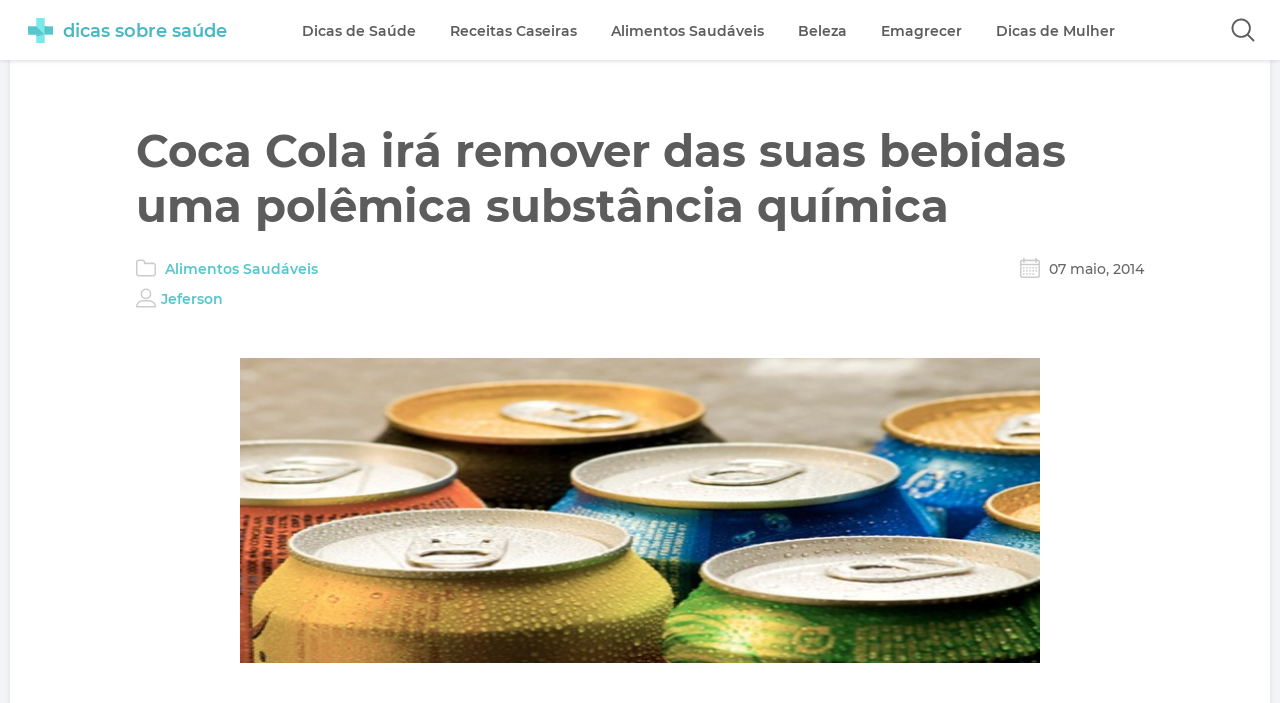

--- FILE ---
content_type: text/html; charset=UTF-8
request_url: https://dicassobresaude.com/coca-cola-ira-remover-das-suas-bebidas-uma-polemica-substancia-quimica/
body_size: 14922
content:
<!DOCTYPE html>
<html lang="pt-BR">
<head>
	<meta charset="UTF-8">
	<title>Coca Cola irá remover das suas bebidas uma polêmica substância química - Dicas Sobre Saude</title>
	
			<meta http-equiv="X-UA-Compatible" content="IE=edge">
			<meta name="viewport" content="width=device-width, user-scalable=yes, initial-scale=1.0">
			
			<link rel="shortcut icon" href="/favicon.ico" type="image/x-icon">
			<link rel="dns-prefetch" href="//fonts.gstatic.com">
			<link rel="alternate" hreflang="pt-br" href="https://dicassobresaude.com/coca-cola-ira-remover-das-suas-bebidas-uma-polemica-substancia-quimica/">
			<script type="text/javascript">
/* <![CDATA[ */
(()=>{var e={};e.g=function(){if("object"==typeof globalThis)return globalThis;try{return this||new Function("return this")()}catch(e){if("object"==typeof window)return window}}(),function({ampUrl:n,isCustomizePreview:t,isAmpDevMode:r,noampQueryVarName:o,noampQueryVarValue:s,disabledStorageKey:i,mobileUserAgents:a,regexRegex:c}){if("undefined"==typeof sessionStorage)return;const d=new RegExp(c);if(!a.some((e=>{const n=e.match(d);return!(!n||!new RegExp(n[1],n[2]).test(navigator.userAgent))||navigator.userAgent.includes(e)})))return;e.g.addEventListener("DOMContentLoaded",(()=>{const e=document.getElementById("amp-mobile-version-switcher");if(!e)return;e.hidden=!1;const n=e.querySelector("a[href]");n&&n.addEventListener("click",(()=>{sessionStorage.removeItem(i)}))}));const g=r&&["paired-browsing-non-amp","paired-browsing-amp"].includes(window.name);if(sessionStorage.getItem(i)||t||g)return;const u=new URL(location.href),m=new URL(n);m.hash=u.hash,u.searchParams.has(o)&&s===u.searchParams.get(o)?sessionStorage.setItem(i,"1"):m.href!==u.href&&(window.stop(),location.replace(m.href))}({"ampUrl":"https:\/\/dicassobresaude.com\/coca-cola-ira-remover-das-suas-bebidas-uma-polemica-substancia-quimica\/?amp=1","noampQueryVarName":"noamp","noampQueryVarValue":"mobile","disabledStorageKey":"amp_mobile_redirect_disabled","mobileUserAgents":["Mobile","Android","Silk\/","Kindle","BlackBerry","Opera Mini","Opera Mobi"],"regexRegex":"^\\\/((?:.|\\n)+)\\\/([i]*)$","isCustomizePreview":false,"isAmpDevMode":false})})();
/* ]]> */
</script>
<meta name='robots' content='index, follow, max-image-preview:large, max-snippet:-1, max-video-preview:-1' />

	<!-- This site is optimized with the Yoast SEO plugin v26.6 - https://yoast.com/wordpress/plugins/seo/ -->
	<link rel="canonical" href="https://dicassobresaude.com/coca-cola-ira-remover-das-suas-bebidas-uma-polemica-substancia-quimica/" />
	<meta property="og:locale" content="pt_BR" />
	<meta property="og:type" content="article" />
	<meta property="og:title" content="Coca Cola irá remover das suas bebidas uma polêmica substância química - Dicas Sobre Saude" />
	<meta property="og:description" content="Embora tenha ficado claro que os ingredientes utilizados na fabricação de bebidas são permitidas e compatíveis em todos os países onde são vendidos, a Coca-Cola irá remover das suas bebidas uma polêmica substância química chamada óleo vegetal bromados (BVO). O BVO ainda é considerado seguro pelo FDA, quando usado em certas condições, mas é controverso, [&hellip;]" />
	<meta property="og:url" content="https://dicassobresaude.com/coca-cola-ira-remover-das-suas-bebidas-uma-polemica-substancia-quimica/" />
	<meta property="og:site_name" content="Dicas sobre Saude" />
	<meta property="article:publisher" content="https://www.facebook.com/DicasSobreSaude/" />
	<meta property="article:published_time" content="2014-05-07T13:09:00+00:00" />
	<meta property="og:image" content="https://dicassobresaude.com/wp-content/uploads/2014/05/Coca-Cola-ira-remover-das-suas-bebidas-uma-polemica-substancia-quimica.jpg" />
	<meta property="og:image:width" content="450" />
	<meta property="og:image:height" content="300" />
	<meta property="og:image:type" content="image/jpeg" />
	<meta name="author" content="Jeferson" />
	<meta name="twitter:label1" content="Escrito por" />
	<meta name="twitter:data1" content="Jeferson" />
	<meta name="twitter:label2" content="Est. tempo de leitura" />
	<meta name="twitter:data2" content="2 minutos" />
	<script type="application/ld+json" class="yoast-schema-graph">{"@context":"https://schema.org","@graph":[{"@type":"WebPage","@id":"https://dicassobresaude.com/coca-cola-ira-remover-das-suas-bebidas-uma-polemica-substancia-quimica/","url":"https://dicassobresaude.com/coca-cola-ira-remover-das-suas-bebidas-uma-polemica-substancia-quimica/","name":"Coca Cola irá remover das suas bebidas uma polêmica substância química - Dicas Sobre Saude","isPartOf":{"@id":"https://dicassobresaude.com/#website"},"primaryImageOfPage":{"@id":"https://dicassobresaude.com/coca-cola-ira-remover-das-suas-bebidas-uma-polemica-substancia-quimica/#primaryimage"},"image":{"@id":"https://dicassobresaude.com/coca-cola-ira-remover-das-suas-bebidas-uma-polemica-substancia-quimica/#primaryimage"},"thumbnailUrl":"https://dicassobresaude.com/wp-content/uploads/2014/05/Coca-Cola-ira-remover-das-suas-bebidas-uma-polemica-substancia-quimica.jpg","datePublished":"2014-05-07T13:09:00+00:00","author":{"@id":"https://dicassobresaude.com/#/schema/person/f9411144fee5949ad4abeb2923b16461"},"breadcrumb":{"@id":"https://dicassobresaude.com/coca-cola-ira-remover-das-suas-bebidas-uma-polemica-substancia-quimica/#breadcrumb"},"inLanguage":"pt-BR","potentialAction":[{"@type":"ReadAction","target":["https://dicassobresaude.com/coca-cola-ira-remover-das-suas-bebidas-uma-polemica-substancia-quimica/"]}]},{"@type":"ImageObject","inLanguage":"pt-BR","@id":"https://dicassobresaude.com/coca-cola-ira-remover-das-suas-bebidas-uma-polemica-substancia-quimica/#primaryimage","url":"https://dicassobresaude.com/wp-content/uploads/2014/05/Coca-Cola-ira-remover-das-suas-bebidas-uma-polemica-substancia-quimica.jpg","contentUrl":"https://dicassobresaude.com/wp-content/uploads/2014/05/Coca-Cola-ira-remover-das-suas-bebidas-uma-polemica-substancia-quimica.jpg","width":450,"height":300},{"@type":"BreadcrumbList","@id":"https://dicassobresaude.com/coca-cola-ira-remover-das-suas-bebidas-uma-polemica-substancia-quimica/#breadcrumb","itemListElement":[{"@type":"ListItem","position":1,"name":"Início","item":"https://dicassobresaude.com/"},{"@type":"ListItem","position":2,"name":"Alimentos Saudáveis","item":"https://dicassobresaude.com/categoria/alimentos-saudaveis/"},{"@type":"ListItem","position":3,"name":"Bebidas","item":"https://dicassobresaude.com/categoria/alimentos-saudaveis/bebidas/"},{"@type":"ListItem","position":4,"name":"Coca Cola irá remover das suas bebidas uma polêmica substância química"}]},{"@type":"WebSite","@id":"https://dicassobresaude.com/#website","url":"https://dicassobresaude.com/","name":"Dicas sobre Saude","description":"","potentialAction":[{"@type":"SearchAction","target":{"@type":"EntryPoint","urlTemplate":"https://dicassobresaude.com/?s={search_term_string}"},"query-input":{"@type":"PropertyValueSpecification","valueRequired":true,"valueName":"search_term_string"}}],"inLanguage":"pt-BR"},{"@type":"Person","@id":"https://dicassobresaude.com/#/schema/person/f9411144fee5949ad4abeb2923b16461","name":"Jeferson","image":{"@type":"ImageObject","inLanguage":"pt-BR","@id":"https://dicassobresaude.com/#/schema/person/image/","url":"https://secure.gravatar.com/avatar/958bd5b18b847ab1587d353e7e94d1c966775e622dd4ea4b6762227ded759036?s=96&d=mm&r=g","contentUrl":"https://secure.gravatar.com/avatar/958bd5b18b847ab1587d353e7e94d1c966775e622dd4ea4b6762227ded759036?s=96&d=mm&r=g","caption":"Jeferson"},"url":"https://dicassobresaude.com/author/jeferson/"}]}</script>
	<!-- / Yoast SEO plugin. -->


<style id='wp-img-auto-sizes-contain-inline-css' type='text/css'>
img:is([sizes=auto i],[sizes^="auto," i]){contain-intrinsic-size:3000px 1500px}
/*# sourceURL=wp-img-auto-sizes-contain-inline-css */
</style>

<link rel='stylesheet' id='wp-block-library-css' href='https://dicassobresaude.com/wp-includes/css/dist/block-library/style.min.css?ver=6.9' type='text/css' media='all' />
<style id='global-styles-inline-css' type='text/css'>
:root{--wp--preset--aspect-ratio--square: 1;--wp--preset--aspect-ratio--4-3: 4/3;--wp--preset--aspect-ratio--3-4: 3/4;--wp--preset--aspect-ratio--3-2: 3/2;--wp--preset--aspect-ratio--2-3: 2/3;--wp--preset--aspect-ratio--16-9: 16/9;--wp--preset--aspect-ratio--9-16: 9/16;--wp--preset--color--black: #000000;--wp--preset--color--cyan-bluish-gray: #abb8c3;--wp--preset--color--white: #ffffff;--wp--preset--color--pale-pink: #f78da7;--wp--preset--color--vivid-red: #cf2e2e;--wp--preset--color--luminous-vivid-orange: #ff6900;--wp--preset--color--luminous-vivid-amber: #fcb900;--wp--preset--color--light-green-cyan: #7bdcb5;--wp--preset--color--vivid-green-cyan: #00d084;--wp--preset--color--pale-cyan-blue: #8ed1fc;--wp--preset--color--vivid-cyan-blue: #0693e3;--wp--preset--color--vivid-purple: #9b51e0;--wp--preset--gradient--vivid-cyan-blue-to-vivid-purple: linear-gradient(135deg,rgb(6,147,227) 0%,rgb(155,81,224) 100%);--wp--preset--gradient--light-green-cyan-to-vivid-green-cyan: linear-gradient(135deg,rgb(122,220,180) 0%,rgb(0,208,130) 100%);--wp--preset--gradient--luminous-vivid-amber-to-luminous-vivid-orange: linear-gradient(135deg,rgb(252,185,0) 0%,rgb(255,105,0) 100%);--wp--preset--gradient--luminous-vivid-orange-to-vivid-red: linear-gradient(135deg,rgb(255,105,0) 0%,rgb(207,46,46) 100%);--wp--preset--gradient--very-light-gray-to-cyan-bluish-gray: linear-gradient(135deg,rgb(238,238,238) 0%,rgb(169,184,195) 100%);--wp--preset--gradient--cool-to-warm-spectrum: linear-gradient(135deg,rgb(74,234,220) 0%,rgb(151,120,209) 20%,rgb(207,42,186) 40%,rgb(238,44,130) 60%,rgb(251,105,98) 80%,rgb(254,248,76) 100%);--wp--preset--gradient--blush-light-purple: linear-gradient(135deg,rgb(255,206,236) 0%,rgb(152,150,240) 100%);--wp--preset--gradient--blush-bordeaux: linear-gradient(135deg,rgb(254,205,165) 0%,rgb(254,45,45) 50%,rgb(107,0,62) 100%);--wp--preset--gradient--luminous-dusk: linear-gradient(135deg,rgb(255,203,112) 0%,rgb(199,81,192) 50%,rgb(65,88,208) 100%);--wp--preset--gradient--pale-ocean: linear-gradient(135deg,rgb(255,245,203) 0%,rgb(182,227,212) 50%,rgb(51,167,181) 100%);--wp--preset--gradient--electric-grass: linear-gradient(135deg,rgb(202,248,128) 0%,rgb(113,206,126) 100%);--wp--preset--gradient--midnight: linear-gradient(135deg,rgb(2,3,129) 0%,rgb(40,116,252) 100%);--wp--preset--font-size--small: 13px;--wp--preset--font-size--medium: 20px;--wp--preset--font-size--large: 36px;--wp--preset--font-size--x-large: 42px;--wp--preset--spacing--20: 0.44rem;--wp--preset--spacing--30: 0.67rem;--wp--preset--spacing--40: 1rem;--wp--preset--spacing--50: 1.5rem;--wp--preset--spacing--60: 2.25rem;--wp--preset--spacing--70: 3.38rem;--wp--preset--spacing--80: 5.06rem;--wp--preset--shadow--natural: 6px 6px 9px rgba(0, 0, 0, 0.2);--wp--preset--shadow--deep: 12px 12px 50px rgba(0, 0, 0, 0.4);--wp--preset--shadow--sharp: 6px 6px 0px rgba(0, 0, 0, 0.2);--wp--preset--shadow--outlined: 6px 6px 0px -3px rgb(255, 255, 255), 6px 6px rgb(0, 0, 0);--wp--preset--shadow--crisp: 6px 6px 0px rgb(0, 0, 0);}:where(.is-layout-flex){gap: 0.5em;}:where(.is-layout-grid){gap: 0.5em;}body .is-layout-flex{display: flex;}.is-layout-flex{flex-wrap: wrap;align-items: center;}.is-layout-flex > :is(*, div){margin: 0;}body .is-layout-grid{display: grid;}.is-layout-grid > :is(*, div){margin: 0;}:where(.wp-block-columns.is-layout-flex){gap: 2em;}:where(.wp-block-columns.is-layout-grid){gap: 2em;}:where(.wp-block-post-template.is-layout-flex){gap: 1.25em;}:where(.wp-block-post-template.is-layout-grid){gap: 1.25em;}.has-black-color{color: var(--wp--preset--color--black) !important;}.has-cyan-bluish-gray-color{color: var(--wp--preset--color--cyan-bluish-gray) !important;}.has-white-color{color: var(--wp--preset--color--white) !important;}.has-pale-pink-color{color: var(--wp--preset--color--pale-pink) !important;}.has-vivid-red-color{color: var(--wp--preset--color--vivid-red) !important;}.has-luminous-vivid-orange-color{color: var(--wp--preset--color--luminous-vivid-orange) !important;}.has-luminous-vivid-amber-color{color: var(--wp--preset--color--luminous-vivid-amber) !important;}.has-light-green-cyan-color{color: var(--wp--preset--color--light-green-cyan) !important;}.has-vivid-green-cyan-color{color: var(--wp--preset--color--vivid-green-cyan) !important;}.has-pale-cyan-blue-color{color: var(--wp--preset--color--pale-cyan-blue) !important;}.has-vivid-cyan-blue-color{color: var(--wp--preset--color--vivid-cyan-blue) !important;}.has-vivid-purple-color{color: var(--wp--preset--color--vivid-purple) !important;}.has-black-background-color{background-color: var(--wp--preset--color--black) !important;}.has-cyan-bluish-gray-background-color{background-color: var(--wp--preset--color--cyan-bluish-gray) !important;}.has-white-background-color{background-color: var(--wp--preset--color--white) !important;}.has-pale-pink-background-color{background-color: var(--wp--preset--color--pale-pink) !important;}.has-vivid-red-background-color{background-color: var(--wp--preset--color--vivid-red) !important;}.has-luminous-vivid-orange-background-color{background-color: var(--wp--preset--color--luminous-vivid-orange) !important;}.has-luminous-vivid-amber-background-color{background-color: var(--wp--preset--color--luminous-vivid-amber) !important;}.has-light-green-cyan-background-color{background-color: var(--wp--preset--color--light-green-cyan) !important;}.has-vivid-green-cyan-background-color{background-color: var(--wp--preset--color--vivid-green-cyan) !important;}.has-pale-cyan-blue-background-color{background-color: var(--wp--preset--color--pale-cyan-blue) !important;}.has-vivid-cyan-blue-background-color{background-color: var(--wp--preset--color--vivid-cyan-blue) !important;}.has-vivid-purple-background-color{background-color: var(--wp--preset--color--vivid-purple) !important;}.has-black-border-color{border-color: var(--wp--preset--color--black) !important;}.has-cyan-bluish-gray-border-color{border-color: var(--wp--preset--color--cyan-bluish-gray) !important;}.has-white-border-color{border-color: var(--wp--preset--color--white) !important;}.has-pale-pink-border-color{border-color: var(--wp--preset--color--pale-pink) !important;}.has-vivid-red-border-color{border-color: var(--wp--preset--color--vivid-red) !important;}.has-luminous-vivid-orange-border-color{border-color: var(--wp--preset--color--luminous-vivid-orange) !important;}.has-luminous-vivid-amber-border-color{border-color: var(--wp--preset--color--luminous-vivid-amber) !important;}.has-light-green-cyan-border-color{border-color: var(--wp--preset--color--light-green-cyan) !important;}.has-vivid-green-cyan-border-color{border-color: var(--wp--preset--color--vivid-green-cyan) !important;}.has-pale-cyan-blue-border-color{border-color: var(--wp--preset--color--pale-cyan-blue) !important;}.has-vivid-cyan-blue-border-color{border-color: var(--wp--preset--color--vivid-cyan-blue) !important;}.has-vivid-purple-border-color{border-color: var(--wp--preset--color--vivid-purple) !important;}.has-vivid-cyan-blue-to-vivid-purple-gradient-background{background: var(--wp--preset--gradient--vivid-cyan-blue-to-vivid-purple) !important;}.has-light-green-cyan-to-vivid-green-cyan-gradient-background{background: var(--wp--preset--gradient--light-green-cyan-to-vivid-green-cyan) !important;}.has-luminous-vivid-amber-to-luminous-vivid-orange-gradient-background{background: var(--wp--preset--gradient--luminous-vivid-amber-to-luminous-vivid-orange) !important;}.has-luminous-vivid-orange-to-vivid-red-gradient-background{background: var(--wp--preset--gradient--luminous-vivid-orange-to-vivid-red) !important;}.has-very-light-gray-to-cyan-bluish-gray-gradient-background{background: var(--wp--preset--gradient--very-light-gray-to-cyan-bluish-gray) !important;}.has-cool-to-warm-spectrum-gradient-background{background: var(--wp--preset--gradient--cool-to-warm-spectrum) !important;}.has-blush-light-purple-gradient-background{background: var(--wp--preset--gradient--blush-light-purple) !important;}.has-blush-bordeaux-gradient-background{background: var(--wp--preset--gradient--blush-bordeaux) !important;}.has-luminous-dusk-gradient-background{background: var(--wp--preset--gradient--luminous-dusk) !important;}.has-pale-ocean-gradient-background{background: var(--wp--preset--gradient--pale-ocean) !important;}.has-electric-grass-gradient-background{background: var(--wp--preset--gradient--electric-grass) !important;}.has-midnight-gradient-background{background: var(--wp--preset--gradient--midnight) !important;}.has-small-font-size{font-size: var(--wp--preset--font-size--small) !important;}.has-medium-font-size{font-size: var(--wp--preset--font-size--medium) !important;}.has-large-font-size{font-size: var(--wp--preset--font-size--large) !important;}.has-x-large-font-size{font-size: var(--wp--preset--font-size--x-large) !important;}
/*# sourceURL=global-styles-inline-css */
</style>

<style id='classic-theme-styles-inline-css' type='text/css'>
/*! This file is auto-generated */
.wp-block-button__link{color:#fff;background-color:#32373c;border-radius:9999px;box-shadow:none;text-decoration:none;padding:calc(.667em + 2px) calc(1.333em + 2px);font-size:1.125em}.wp-block-file__button{background:#32373c;color:#fff;text-decoration:none}
/*# sourceURL=/wp-includes/css/classic-themes.min.css */
</style>
<link rel="alternate" type="text/html" media="only screen and (max-width: 640px)" href="https://dicassobresaude.com/coca-cola-ira-remover-das-suas-bebidas-uma-polemica-substancia-quimica/?amp=1"><link rel="amphtml" href="https://dicassobresaude.com/coca-cola-ira-remover-das-suas-bebidas-uma-polemica-substancia-quimica/?amp=1"><style>#amp-mobile-version-switcher{left:0;position:absolute;width:100%;z-index:100}#amp-mobile-version-switcher>a{background-color:#444;border:0;color:#eaeaea;display:block;font-family:-apple-system,BlinkMacSystemFont,Segoe UI,Roboto,Oxygen-Sans,Ubuntu,Cantarell,Helvetica Neue,sans-serif;font-size:16px;font-weight:600;padding:15px 0;text-align:center;-webkit-text-decoration:none;text-decoration:none}#amp-mobile-version-switcher>a:active,#amp-mobile-version-switcher>a:focus,#amp-mobile-version-switcher>a:hover{-webkit-text-decoration:underline;text-decoration:underline}</style>	<style type='text/css'>*{padding:0;margin:0}*,::after,::before{-webkit-box-sizing:border-box;box-sizing:border-box}ol,ul{list-style:none;padding:0;margin:0}u,.single-wrapper .content > a:hover{text-decoration:underline}body{font-family:'Montserrat','Helvetica','Arial',sans-serif;font-size:16px;background:#f3f4f7;color:#676767}a{color:#56c6cc;text-decoration:none;font-weight:600;-webkit-transition:.1s linear;-o-transition:.1s linear;transition:.1s linear}a:hover{color:#f7106e}.center{display:block;max-width:1300px;margin:auto;padding:0 10px}.container-single{margin-top:60px;font-size:0}.lazyload{-webkit-filter:blur(5px);filter:blur(5px)}.header{display:block;height:60px;background:rgba(255,255,255,.95);position:fixed;top:0;-webkit-transition:transform .2s ease-in-out;-o-transition:transform .2s ease-in-out;-webkit-transition:-webkit-transform .2s ease-in-out;transition:-webkit-transform .2s ease-in-out;transition:transform .2s ease-in-out;transition:transform .2s ease-in-out,-webkit-transform .2s ease-in-out;width:100%;-webkit-box-shadow:0 2px 4px -1px rgba(0,0,0,0.04),0 2px 5px 0 rgba(0,0,0,0.04),0 1px 5px 0 rgba(0,0,0,0.06);box-shadow:0 2px 4px -1px rgba(0,0,0,0.04),0 2px 5px 0 rgba(0,0,0,0.04),0 1px 5px 0 rgba(0,0,0,0.06);z-index:999}.header-unpin{-webkit-transform:translateY(-65px);-ms-transform:translateY(-65px);transform:translateY(-65px)}.header-pin{-webkit-transform:translateY(0);-ms-transform:translateY(0);transform:translateY(0)}.logo{display:inline-block;vertical-align:middle;padding:18px;margin-right:3%}.logo .icon{height:25px;display:inline-block;vertical-align:middle}.logo .name{display:inline-block;vertical-align:middle;font-size:18px;margin-left:10px;color:#48b9c4;font-weight:600}.menu{display:inline-block;vertical-align:middle}.menu > ul > li{display:inline-block;vertical-align:middle;margin:0 15px;position:relative}.menu > ul > li > a,.menu ul li > ul li a{display:block;font-size:14px;white-space:nowrap;padding:21px 0;color:#5c5c5c}.menu > ul > li > a:hover,.article .entry-header h2 a:hover{color:#9c9c9c}.menu > ul > li > a::after{content:'';position:absolute;display:block;width:0;height:2px;left:50%;bottom:10px;visibility:hidden;opacity:0;-webkit-transition:all .2s;-o-transition:all .2s;transition:all .2s;-webkit-transform:translate(-50%,0);-ms-transform:translate(-50%,0);transform:translate(-50%,0);background-color:#56c4ca}.menu > ul > li:hover > a::after{width:100%;visibility:visible;opacity:1}.menu > ul > li:hover ul{visibility:visible;opacity:1;-webkit-transition:all .2s;-o-transition:all .2s;transition:all .2s}.menu ul li > ul{position:absolute;visibility:hidden;opacity:0;top:60px;background:#f7f7f9;-webkit-box-shadow:0 2px 4px -1px rgba(0,0,0,0.04),0 2px 5px 0 rgba(0,0,0,0.04),0 1px 5px 0 rgba(0,0,0,0.06);box-shadow:0 2px 4px -1px rgba(0,0,0,0.04),0 2px 5px 0 rgba(0,0,0,0.04),0 1px 5px 0 rgba(0,0,0,0.06)}.menu ul li > ul li{display:block;padding:0;border-bottom:1px solid #e5e6e9}.menu ul li > ul li:last-child{border-bottom:none}.menu ul li > ul li a{padding:15px 30px}.menu ul li > ul li:hover a{background:#56c4ca;color:#fff}#icon-mobile{width:30px;padding:24px 10px;margin:5px;float:right;cursor:pointer;display:none;-webkit-box-sizing:content-box;box-sizing:content-box}#icon-mobile span,#icon-mobile span::after,#icon-mobile span::before{width:100%;height:2px;background-color:#676767;-webkit-transition:all .3s;-o-transition:all .3s;transition:all .3s;-webkit-backface-visibility:hidden;backface-visibility:hidden;border-radius:2px;cursor:pointer}#icon-mobile span{position:relative;display:block}#icon-mobile span::after,#icon-mobile span::before{content:'';position:absolute;left:0;top:-9px}#icon-mobile span::after{top:9px}#icon-mobile.on span{background-color:transparent}#icon-mobile.on span::before{-webkit-transform:rotate(45deg) translate(7px,6px);-ms-transform:rotate(45deg) translate(7px,6px);transform:rotate(45deg) translate(7px,6px)}#icon-mobile.on span::after{-webkit-transform:rotate(-45deg) translate(7px,-6px);-ms-transform:rotate(-45deg) translate(7px,-6px);transform:rotate(-45deg) translate(7px,-6px)}.btn-search{float:right;width:24px;height:24px;background:url([data-uri]) no-repeat center;background-size:24px;cursor:pointer;border:none;padding:13px 10px;margin:5px;outline:none;-webkit-box-sizing:content-box;box-sizing:content-box}.search{position:absolute;top:61px;left:0;right:0;background:#fff;padding:5%;text-align:center;-webkit-box-shadow:0 2px 4px -1px rgba(0,0,0,0.04),0 2px 5px 0 rgba(0,0,0,0.04),0 1px 5px 0 rgba(0,0,0,0.06);box-shadow:0 2px 4px -1px rgba(0,0,0,0.04),0 2px 5px 0 rgba(0,0,0,0.04),0 1px 5px 0 rgba(0,0,0,0.06);display:none;-webkit-transition:all 1s ease-in-out;-o-transition:all 1s ease-in-out;transition:all 1s ease-in-out}.search input[type='text']{width:60%;padding:10px 20px;border-radius:3px;border:2px solid #e5e6e9;font-size:18px;vertical-align:middle;outline:none;color:#5c5c5c}.search input[type='submit']{border:2px solid #56c4ca;padding:10px 35px;color:#56c4ca;font-size:18px;border-radius:3px;background:transparent;cursor:pointer;vertical-align:middle;-webkit-transition:.1s linear;-o-transition:.1s linear;transition:.1s linear;margin:0 .7em}.search input[type='submit']:hover{background:#56c4ca;color:#fff}.search-close{cursor:pointer;font-size:18px;color:#757575;margin:0 0 3%;background:#f3f4f7;display:inline-block;padding:10px 35px;border-radius:3px}.single-wrapper{display:block;vertical-align:top;width:100%;font-size:initial;background:#fff;padding:5% 10%;-webkit-box-shadow:0 2px 4px -1px rgba(0,0,0,0.04),0 2px 5px 0 rgba(0,0,0,0.04),0 1px 5px 0 rgba(0,0,0,0.06);box-shadow:0 2px 4px -1px rgba(0,0,0,0.04),0 2px 5px 0 rgba(0,0,0,0.04),0 1px 5px 0 rgba(0,0,0,0.06)}.single-wrapper .entry-header h1{display:block;font-size:45px;font-weight:700;color:#5c5c5c}.single-wrapper .entry-header ul{font-size:0;margin:25px 0}.single-wrapper .entry-header ul li{display:inline-block;vertical-align:middle;width:50%;font-size:14px}.single-wrapper .entry-header ul li.date{text-align:right}.single-wrapper .entry-header ul li.author{width:100%;margin-top:10px;}.single-wrapper .entry-header ul li.category::before,.single-wrapper .entry-header ul li.date::before,.single-wrapper .entry-header ul li.author::before{content:'';display:inline-block;vertical-align:bottom;width:20px;height:20px;background:url([data-uri]) no-repeat center;background-size:contain;margin-right:5px}.single-wrapper .entry-header ul li.date::before{background:url([data-uri]) no-repeat center;background-size:contain}.single-wrapper .entry-header ul li.author::before{background:url([data-uri]) no-repeat center;background-size:contain}.single-wrapper .thumb{display:block;text-align:center;margin:5% 0}.single-wrapper .content{font-size:18px;font-weight:400;line-height:35px}.single-wrapper .content p,.single-wrapper .content .tabela-info{margin-bottom:1.333333333337em;margin-top:1.333333333337em;}.single-wrapper .content h2{margin:3em 0 1em;font-size:32px;font-weight:700;line-height:42px}.single-wrapper .content h3{margin:2.5em 0 1em;font-size:26px;font-weight:600}.single-wrapper .content .tabela-info li:nth-child(odd),.single-wrapper .content .tabela-info li:nth-child(even){background:#f3f4f7;padding:15px 40px}.single-wrapper .content .tabela-info li:nth-child(even){background:#ebeef7}.single-wrapper .content p > a{color:#f7106e}.single-wrapper .content p > a:hover{text-decoration:underline}.ads_content {display: block;margin: 5% 0;}#breadcrumbs{margin:25px 0;font-size:14px;border-bottom:1px solid #ebeef7;padding-bottom:15px;line-height:24px}.recomendamos-links{border:2px solid #e4e8f7;padding:5%;border-radius:3px;font-size:18px;margin-bottom:2.666666666667em}.recomendamos-links span{font-size:22px;font-weight:600;margin-bottom:2%;display:block}.recomendamos-links li{padding:5px;border-top:1px solid #ecedf0;list-style-type:disc;list-style-position:inside}.recomendamos-links li:first-of-type{border-top:none}.single-wrapper ul.recomendamos-links p{margin-bottom:0}.single-wrapper .content p > b{display:block;font-size:32px;font-weight:700;color:#56c6cc;padding-top:2%}.tags-seo{display:block}.tags-seo li{text-decoration:none;padding:8px 15px;font-size:12px;display:inline-block;border:2px solid #dcdcdc;border-radius:3px;border-bottom:3px solid #dcdcdc;margin-right:10px;margin-top:15px}.tags-seo li strong{font-weight:600}.tags{display:block;margin:2% 0}.tag{display:inline-block;width:auto;background:#f3f4f7;border-radius:3px 0 0 3px;height:32px!important;padding:0 20px 0 23px;position:relative;margin-right:10px;margin-top:15px;-webkit-transition:.2s linear;transition:.2s linear}.tag a{line-height:32px;font-size:12px;font-weight:600}.tag::before{background:#fff;border-radius:10px;box-shadow:inset 0 1px rgba(0,0,0,0.25);content:'';height:6px;left:10px;position:absolute;width:6px;top:13px}.tag::after{background:#fff;border-bottom:16px solid transparent;border-left:13px solid #f3f4f7;border-top:16px solid transparent;content:'';position:absolute;right:0;top:0;-webkit-transition:.2s linear;transition:.2s linear}.tag:hover{background-color:#56c4ca}.tag:hover a{color:#fff}.tag:hover::after{border-left-color:#56c4ca}@media all and (max-width: 74.375em){#icon-mobile{display:block}.menu{visibility:hidden;opacity:0;position:absolute;background:#fefeff;top:61px;left:-100%;right:0;padding:5%;-webkit-transition:visibility 0 .2s,all .2s ease;-o-transition:visibility 0 .2s,all .2s ease;transition:visibility 0 .2s,all .2s ease;-webkit-box-shadow:0 2px 4px -1px rgba(0,0,0,0.04),0 2px 5px 0 rgba(0,0,0,0.04),0 1px 5px 0 rgba(0,0,0,0.06);box-shadow:0 2px 4px -1px rgba(0,0,0,0.04),0 2px 5px 0 rgba(0,0,0,0.04),0 1px 5px 0 rgba(0,0,0,0.06)}.menu.show{left:0;-webkit-transition:left .2s ease,height .2s ease,max-height .2s ease;-o-transition:left .2s ease,height .2s ease,max-height .2s ease;transition:left .2s ease,height .2s ease,max-height .2s ease;visibility:visible;opacity:1;-webkit-box-shadow:0 80px 80px 0 rgba(243,243,243,0.93);box-shadow:0 80px 80px 0 rgba(243,243,243,0.93)}.menu > ul > li{display:block;vertical-align:top;border-bottom:1px solid #d5d6d9}.menu > ul > li:last-child{border-bottom:none}.menu ul li > ul{display:none;position:relative}.menu > ul > li > a,.menu ul li > ul li a{font-size:16px}.menu > ul > li > a::after{display:none}}@media all and (max-width: 62.500em){.single-wrapper .entry-header h1{font-size:32px}.single-wrapper{padding:5% 6%}}@media all and (max-width: 58.750em){.single-wrapper{padding:5% 0}.single-wrapper .entry-header h1{font-size:32px;padding:0 10%}.single-wrapper .entry-header ul{margin:25px 10%}#breadcrumbs{margin:25px 10%}.single-wrapper .thumb img{width:100%;max-width:800px;height:auto;min-height:150px}.single-wrapper .content,.tags-seo,.tags{padding:0 10%}.single-wrapper .content h2,.single-wrapper .content p > b{font-size:28px}.single-wrapper .content h3{font-size:24px}.single-wrapper .content img{width:100%;height:auto;max-width:640px}.recomendamos-links{font-size:16px}.recomendamos-links span{font-size:20px}}@media all and (max-width: 55.000em){.single-wrapper .entry-header h1,.single-wrapper .content,.tags-seo,.tags{padding:0 5%}.single-wrapper .entry-header h1{font-size:30px}.single-wrapper .entry-header ul{margin:25px 5%}#breadcrumbs{margin:25px 5%}}@media all and (max-width: 47.500em){.single-wrapper .entry-header h1{font-size:28px}.single-wrapper .entry-header ul li,#breadcrumbs{font-size:12px}.single-wrapper .content{font-size:16px;line-height:28px}.single-wrapper .content h2,.single-wrapper .content p > b{font-size:26px}}@media all and (max-width: 43.750em){.single-wrapper .content,.tags-seo,.tags{padding:0 8%}.single-wrapper .entry-header h1{font-size:26px;padding:4% 10%}.single-wrapper .content .tabela-info li:nth-child(odd),.single-wrapper .content .tabela-info li:nth-child(even){padding:10px 15px}.single-wrapper .entry-header ul{margin:25px 10%}#breadcrumbs{margin:25px 10%}}@media all and (max-width: 40.625em){.search input[type='text']{width:100%;display:block;font-size:16px}.search input[type='submit']{vertical-align:top;display:block;margin:8% auto;font-size:16px;font-weight:600}.search-close{padding:10px 39px;margin:0 0 10%;font-size:14px;font-weight:600}}@media all and (max-width: 24.375em){.logo{padding:18px 10px;margin-right:0}#icon-mobile{padding:24px 0;margin:5px}.single-wrapper .entry-header h1,.single-wrapper .content,.tags-seo,.tags{padding:0 5%}.single-wrapper .entry-header h1{font-size:24px}.single-wrapper .entry-header ul{margin:25px 5%}#breadcrumbs{margin:25px 5%}.single-wrapper .content{font-size:16px}.single-wrapper .content h2,.single-wrapper .content p > b{font-size:22px;line-height:36px}.single-wrapper .content h3{font-size:20px}.recomendamos-links span{font-size:18px}}@media all and (max-width: 21.875em){.logo .name{font-size:16px}.single-wrapper .content h2,.single-wrapper .content p > b{font-size:20px}.single-wrapper .content h3{font-size:18px}}</style>			<script async src="//pagead2.googlesyndication.com/pagead/js/adsbygoogle.js"></script>
		<script>
			(adsbygoogle = window.adsbygoogle || []).push({
			google_ad_client: "ca-pub-6466788362358474",
			enable_page_level_ads: true
			});
		</script>
	
	<script async src="https://www.googletagmanager.com/gtag/js?id=UA-122306724-1"></script>
	<script>
	  window.dataLayer = window.dataLayer || [];
	  function gtag(){dataLayer.push(arguments);}
	  gtag('js', new Date());

	  gtag('config', 'UA-47115428-1');
	</script>
</head>
<body><main class="container-single center" role="main">
			<article class="single-wrapper" role="article" itemscope itemtype="https://schema.org/Article">
			<header class="entry-header">
				<h1 itemprop="headline">Coca Cola irá remover das suas bebidas uma polêmica substância química</h1>
				
				<ul>		
					<li class="category">
						<a href="https://dicassobresaude.com/categoria/alimentos-saudaveis/">Alimentos Saudáveis</a>					</li>
					<li class="date">
						<time itemprop="datePublished" datetime="2014-05-07">07 maio, 2014</time>
					</li>
					<li class="author"><a href="https://dicassobresaude.com/author/jeferson/" title="Posts de Jeferson" rel="author">Jeferson</a></li>
				</ul>
			
				<div class="thumb">
												
								<picture itemprop='image' itemscope itemtype='https://schema.org/ImageObject'>
									<source srcset='https://dicassobresaude.com/wp-content/uploads/2014/05/Coca-Cola-ira-remover-das-suas-bebidas-uma-polemica-substancia-quimica-330x150.jpg' media='(max-width: 380px)' />
									<source srcset='https://dicassobresaude.com/wp-content/uploads/2014/05/Coca-Cola-ira-remover-das-suas-bebidas-uma-polemica-substancia-quimica-450x282.jpg' media='(max-width: 760px)' />
									<img src='https://dicassobresaude.com/wp-content/uploads/2014/05/Coca-Cola-ira-remover-das-suas-bebidas-uma-polemica-substancia-quimica.jpg' width='800' height='305' alt='Coca Cola irá remover das suas bebidas uma polêmica substância química' />
									<meta itemprop='url' content='https://dicassobresaude.com/wp-content/uploads/2014/05/Coca-Cola-ira-remover-das-suas-bebidas-uma-polemica-substancia-quimica.jpg' />
    								<meta itemprop='width' content='840' />
   									<meta itemprop='height' content='320' />
								</picture>
											</div>

				<p id="breadcrumbs"><span><span><a href="https://dicassobresaude.com/">Início</a></span> » <span><a href="https://dicassobresaude.com/categoria/alimentos-saudaveis/">Alimentos Saudáveis</a></span> » <span><a href="https://dicassobresaude.com/categoria/alimentos-saudaveis/bebidas/">Bebidas</a></span> » <span class="breadcrumb_last" aria-current="page">Coca Cola irá remover das suas bebidas uma polêmica substância química</span></span></p>			</header>
			<div class="content">
				<p><center><img decoding="async" class="blur-up lazyload" src="[data-uri]" data-src="https://dicassobresaude.com/wp-content/uploads/2014/05/Coca-Cola-ira-remover-das-suas-bebidas-uma-polemica-substancia-quimica.jpg" alt="Coca Cola irá remover das suas bebidas uma polêmica substância química" /></center></p>						<div class="ads_content">								
								<script async src="//pagead2.googlesyndication.com/pagead/js/adsbygoogle.js"></script>
								<ins class="adsbygoogle"
								 style="display:block; text-align:center;"
								 data-ad-layout="in-article"
								 data-ad-format="fluid"
								 data-ad-client="ca-pub-6466788362358474"
								 data-ad-slot="9384783666"></ins>
								<script>
								 (adsbygoogle = window.adsbygoogle || []).push({});
								</script>						
						</div>
						
<p>Embora tenha ficado claro que os ingredientes utilizados na fabricação de bebidas são permitidas e compatíveis em todos os países onde são vendidos, a <strong>Coca-Cola irá remover das suas bebidas uma polêmica substância química</strong> chamada óleo vegetal bromados (BVO).</p>
<p>O <strong>BVO</strong> ainda é considerado seguro pelo FDA, quando usado em certas condições, mas é controverso, pois alguns estudos têm encontrado o seu efeito residual sobre o corpo, o que pode resultar de alterações nos hormônios da tireoide à fertilidade reduzida ou comprometimento neurológico.</p>						<div class="ads_content">								
								<script async src="//pagead2.googlesyndication.com/pagead/js/adsbygoogle.js"></script>
								<ins class="adsbygoogle"
								 style="display:block; text-align:center;"
								 data-ad-layout="in-article"
								 data-ad-format="fluid"
								 data-ad-client="ca-pub-6466788362358474"
								 data-ad-slot="9384783666"></ins>
								<script>
								 (adsbygoogle = window.adsbygoogle || []).push({});
								</script>						
						</div>
						
<p>O <strong>óleo vegetal bromado é um aditivo</strong> cuja função é estabilizar sabor e impedir outros ingredientes da bebida se decompõem, mas o problema é que o teor de bromo é o que poderia afetar a saúde.</p>
<p>Embora a FDA considera um aditivo intermediário, por ser seguro se usado em baixa condições determinadas, mas na União Europeia e no Japão o uso de <strong>BVO é proibido</strong>, mantendo-se eliminar o seu uso na América Latina, Canadá e Estados Unidos.</p>
<p>A Coca Cola eliminará das suas bebidas como Powerade, Fanta e Mountain Dew a substância, substituindo por isobutirato de acetato de sacarose e éster de glicerol de resina de madeira que muitas vezes é usado em bebidas e chicletes por muitos anos.</p>
<p>Embora haja pouca evidência científica sobre as <strong>consequências para a saúde que podem levar o óleo vegetal bromados</strong>, por conter bromo pode acumular-se no corpo e prejudicar a sua função, a Coca-Cola eliminará de suas bebidas a polêmica substância química.</p>						<div class="ads_content">								
								<script async src="//pagead2.googlesyndication.com/pagead/js/adsbygoogle.js"></script>
								<ins class="adsbygoogle"
								 style="display:block; text-align:center;"
								 data-ad-layout="in-article"
								 data-ad-format="fluid"
								 data-ad-client="ca-pub-6466788362358474"
								 data-ad-slot="9384783666"></ins>
								<script>
								 (adsbygoogle = window.adsbygoogle || []).push({});
								</script>						
						</div>
						
<p>Em favor dos consumidores agora os <strong>refrescos serão mais seguros</strong> e tem pela primeira vez uma sensação, que pode ser ouvido por grandes empresas, uma vez que o pedido inicial para a remoção de BVO em Gatorade (Pepsi), foi realizada por frequentes e jovens consumidores da bebida de apenas 17 anos de idade.</p>
</p>
				<div class="addthis_inline_share_toolbox"></div>

				<div class="ads_content">								
					<script async src="//pagead2.googlesyndication.com/pagead/js/adsbygoogle.js"></script>
					<!-- Content - Dicas Sobre Saúde -->
					<ins class="adsbygoogle"
					style="display:block; border-top: 1px solid #f3f4f7; border-bottom: 1px solid #f3f4f7; padding: 1% 0;max-height: 500;"
					data-ad-client="ca-pub-6466788362358474"
					data-ad-slot="9006435148"
					data-ad-format="auto"></ins>
					<script>
						(adsbygoogle = window.adsbygoogle || []).push({});
					</script>							
				</div>
			</div>			
			
			 					

			<div class="tags">
				<ul><li class="tag"><a href="https://dicassobresaude.com/tag/bvo/" rel="tag">BVO</a></li><li class="tag"><a href="https://dicassobresaude.com/tag/coca-cola-saudavel/" rel="tag">coca cola saudável</a></li><li class="tag"><a href="https://dicassobresaude.com/tag/refrigerante-saudavel/" rel="tag">refrigerante saudável</a></li></ul>			</div>

			<meta itemscope itemprop="mainEntityOfPage"  itemType="https://schema.org/WebPage" itemid="https://dicassobresaude.com/coca-cola-ira-remover-das-suas-bebidas-uma-polemica-substancia-quimica/"/>
			<meta itemprop="dateModified" content="2014-05-07" />
			<div itemprop="publisher" itemscope itemtype="https://schema.org/Organization">
				<div itemprop="logo" itemscope itemtype="https://schema.org/ImageObject">
				<meta itemprop="url" content="https://dicassobresaude.com/wp-content/themes/DicasSobre.v4/images/logo.png">
				<meta itemprop="width" content="234">
				<meta itemprop="height" content="26">
				</div>
			<meta itemprop="name" content="Jeferson">
			</div>
			<meta itemprop="author" content="Jeferson">
		</article>

				<div class="related">
	<span>Mais Lido</span>
	<ul>
		
		<li>
			<a href="https://dicassobresaude.com/12-beneficios-da-anchova-para-a-nossa-saude/" title="12 benefícios da anchova para a nossa saúde">
				<img class="blur-up lazyload" src="[data-uri]" data-src="https://dicassobresaude.com/wp-content/uploads/2015/10/11-beneficios-da-anchova-para-a-nossa-saude-1-285x180.jpg" width="285" height="180" />
				</a>				
				<a href="https://dicassobresaude.com/12-beneficios-da-anchova-para-a-nossa-saude/" title="12 benefícios da anchova para a nossa saúde">12 benefícios da anchova para a nossa saúde</a>
		</li>

		
		<li>
			<a href="https://dicassobresaude.com/os-incriveis-beneficios-do-jambo-para-a-saude/" title="Os incríveis benefícios do jambo para a saúde">
				<img class="blur-up lazyload" src="[data-uri]" data-src="https://dicassobresaude.com/wp-content/uploads/2015/04/os-incriveis-beneficios-do-jambo-para-a-saude-2-285x180.jpg" width="285" height="180" />
				</a>				
				<a href="https://dicassobresaude.com/os-incriveis-beneficios-do-jambo-para-a-saude/" title="Os incríveis benefícios do jambo para a saúde">Os incríveis benefícios do jambo para a saúde</a>
		</li>

		
		<li>
			<a href="https://dicassobresaude.com/13-beneficios-do-ovo-de-codorna-para-a-saude/" title="13 Benefícios do ovo de codorna para a saúde">
				<img class="blur-up lazyload" src="[data-uri]" data-src="https://dicassobresaude.com/wp-content/uploads/2016/01/beneficios-do-ovo-de-codorna-para-a-saude-1-285x180.jpg" width="285" height="180" />
				</a>				
				<a href="https://dicassobresaude.com/13-beneficios-do-ovo-de-codorna-para-a-saude/" title="13 Benefícios do ovo de codorna para a saúde">13 Benefícios do ovo de codorna para a saúde</a>
		</li>

		
		<li>
			<a href="https://dicassobresaude.com/remedios-caseiros-com-manjericao/" title="Remédios caseiros com manjericão">
				<img class="blur-up lazyload" src="[data-uri]" data-src="https://dicassobresaude.com/wp-content/uploads/2013/02/remedios-caseiros-com-manjericao-285x180.jpg" width="285" height="180" />
				</a>				
				<a href="https://dicassobresaude.com/remedios-caseiros-com-manjericao/" title="Remédios caseiros com manjericão">Remédios caseiros com manjericão</a>
		</li>

			</ul>
</div>	</main>
<header id="header" class="header header-pin" role="banner">
	<div class="center">
		<a class="logo" title="Dicas Sobre Saúde" href="https://dicassobresaude.com"><svg class="icon" xmlns="http://www.w3.org/2000/svg" viewBox="0 0 51.91 51.91"><title>Logo Dicas Sobre Saúde</title><path d="M17.3,0V17.3L34.6,34.6V3.4L30.4,0Z" fill="#78eaea"/><path d="M34.6,3.4V0H30.4Z" fill="#78eaea"/><path d="M17.3,51.91h2.91c-1-.93-1.95-1.86-2.91-2.8Z" fill="#78eaea"/><path d="M17.3,49.11c1,.94,1.93,1.87,2.91,2.8H34.6V34.6H17.3Z" fill="#78eaea"/><path d="M0,34.6H3.51c-1.18-1.33-2.35-2.66-3.51-4Z" fill="#56c6cc"/><path d="M0,17.3V30.58c1.16,1.36,2.33,2.69,3.51,4H34.6L17.3,17.3Z" fill="#56c6cc"/><rect x="34.6" y="17.3" width="17.3" height="17.3" fill="#56c6cc"/><polygon points="17.3 37.28 34.6 34.6 17.3 34.6 17.3 37.28" fill="#44b5c1"/><polygon points="34.6 34.6 37.28 17.3 34.6 17.3 34.6 34.6" fill="#44b5c1"/></svg><div class="name">dicas sobre saúde</div></a>
		<nav class="menu" itemscope="itemscope" itemtype="https://www.schema.org/SiteNavigationElement" role="navigation">
	<ul>						
		<li>
			<a itemprop="url" href="/categoria/dicas-saude/" title="Dicas de Saúde">Dicas de Saúde</a>
			<ul>
				<li><a itemprop="url" href="/categoria/dicas-saude/dicas-bem-estar/" title="Bem Estar">Bem Estar</a></li>
				<li><a itemprop="url" href="/categoria/nutricao/" title="Nutrição">Nutrição</a></li>
				<li><a itemprop="url" href="/categoria/doencas/" title="Doenças">Doenças</a></li>
				<li><a itemprop="url" href="/categoria/dicas-saude/tratamentos/" title="Tratamentos">Tratamentos</a></li>
				<li><a itemprop="url" href="/categoria/medicamentos/" title="Medicamentos">Medicamentos</a></li>
			</ul>
		</li>
		<li>
			<a itemprop="url" href="/categoria/receitas-caseiras/" title="Receitas Caseiras">Receitas Caseiras</a>
			<ul>
				<li><a itemprop="url" href="/categoria/dicas-saude/remedios-caseiros-dicas-saude/" title="Remédios Caseiros">Remédios Caseiros</a></li>
				<li><a itemprop="url" href="/categoria/plantas-medicinais/" title="Plantas Medicinais">Plantas Medicinais</a></li>
			</ul>
		</li>
		<li>
			<a itemprop="url" href="/categoria/alimentos-saudaveis/" title="Alimentos Saudáveis">Alimentos Saudáveis</a>
			<ul>
				<li><a itemprop="url" href="/categoria/alimentos-saudaveis/bebidas/" title="Bebidas">Bebidas</a></li>		
				<li><a itemprop="url" href="/categoria/alimentos-saudaveis/frutas/" title="Frutas">Frutas</a></li>
				<li><a itemprop="url" href="/categoria/alimentos-saudaveis/cereais/" title="Grãos e Cereais">Grãos e Cereais</a></li>
				<li><a itemprop="url" href="/categoria/alimentos-saudaveis/vegetais/" title="Verduras e Legumes">Verduras e Legumes</a></li>
			</ul>
		</li>
		<li>
			<a itemprop="url" href="/categoria/beleza-e-estetica/" title="Beleza">Beleza</a>
			<ul>
				<li><a itemprop="url" href="/categoria/beleza-e-estetica/cuidados-com-os-cabelos/" title="Bem-estar">Cabelos</a></li>
				<li><a itemprop="url" href="/categoria/beleza-e-estetica/dicas-cuidados-com-a-pele/" title="Minerais">Pele</a></li>
				<li><a itemprop="url" href="/categoria/beleza-e-estetica/cuidados-com-as-unhas/" title="Unhas">Unhas</a></li>								
			</ul>
		</li>
		<li>
			<a itemprop="url" href="/categoria/perder-peso/" title="Emagrecer">Emagrecer</a>
			<ul>
				<li><a itemprop="url" href="/categoria/perder-peso/dieta/" title="Dieta para Emagrecer">Dieta para Emagrecer</a></li>
				<li><a itemprop="url" href="/categoria/perder-peso/exercicios-fisicos/" title="Exercícios para Emagrecer">Exercícios para Emagrecer</a></li>
				<li><a itemprop="url" href="/categoria/dieta-balanceada/" title="Dieta Balanceada">Dieta Balanceada</a></li>
				<li><a itemprop="url" href="/categoria/receitas-para-emagrecer/" title="Receitas para Emagrecer">Receitas para Emagrecer</a></li>		
			</ul>
		</li>
		<li>
			<a itemprop="url" href="/categoria/dicas-de-mulher/" title="Dicas de Mulher">Dicas de Mulher</a>
			<ul>
				<li><a itemprop="url" href="/categoria/gravidez/" title="Gravidez">Gravidez</a></li>
				<li><a itemprop="url" href="/categoria/menopausa/" title="Menopausa">Menopausa</a></li>
				<li><a itemprop="url" href="/categoria/menstruacao/" title="Menstruação">Menstruação</a></li>
				<li><a itemprop="url" href="/categoria/tpm/" title="TPM">TPM</a></li>
				<li><a itemprop="url" href="/categoria/saude-da-mulher/" title="Saúde da Mulher">Saúde da Mulher</a></li>
				<li><a itemprop="url" href="/categoria/corrimento/" title="Corrimento">Corrimento</a></li>
			</ul>
		</li>						
	</ul>
</nav>		<button class="btn-search" role="button" aria-label="Abrir campo de Pesquisa" onclick="openSearch()"></button>
		<div id="icon-mobile"><span></span></div>
	</div>
	<div class="search">
			<span class="search-close">Fechar</span>
			<form method="get" action="https://dicassobresaude.com">
				<input type="text" name="s" value="Digite aqui..." onClick="if (this.value == 'Digite aqui...') { this.value = ''; }" onBlur="if (this.value == '') { this.value = 'Digite aqui...'; }" />
				<input type="submit" value="Pesquisar">
			</form>
	</div>
</header><!-- /header --><footer class="footer">
	<div class="center">
		<div class="content">
			<div>
				<ul>
					<li><a href="/contato/" title="Contato">Contato</a></li>
					<li><a href="/anuncie/" title="Anuncie">Anuncie</a></li>
					<li><a href="/sitemap.xml" title="Sitemap">Sitemap</a></li>
				</ul>
			</div>
			<div class="social">
				<ul>
					<li><a href="https://twitter.com/Dicas_Saude001" class="twitter" title="Siga no Twitter">Siga no Twitter</a></li>
					<li><a href="https://www.facebook.com/DicasSobreSaude" class="face" title="Siga no Facebook">Siga no Facebook</a></li>
					
				</ul>
			</div>
		</div>
		<div class="copyright">
			<small>Copyright © 2012-2018 - Todos os direitos reservados</small>
		</div>
	</div>
</footer>
<span class="scrolltop"></span>

<noscript id="deferred-styles">
	<link rel="stylesheet" href="https://dicassobresaude.com/wp-content/themes/DicasSobre.v5/style.min.css" media="screen">
</noscript>
<script>
	var loadDeferredStyles = function() {
		var addStylesNode     = document.getElementById("deferred-styles");
		var replacement       = document.createElement("div");
		replacement.innerHTML = addStylesNode.textContent;
		document.body.appendChild(replacement)
		addStylesNode.parentElement.removeChild(addStylesNode);
	};
	var raf = window.requestAnimationFrame || window.mozRequestAnimationFrame ||
	window.webkitRequestAnimationFrame || window.msRequestAnimationFrame;
	if (raf) raf(function() { window.setTimeout(loadDeferredStyles, 0); });
	else window.addEventListener('load', loadDeferredStyles);
</script>

<script async type="text/javascript" src="https://dicassobresaude.com/wp-content/themes/DicasSobre.v5/assets/js/script.min.js"></script>
<script type="speculationrules">
{"prefetch":[{"source":"document","where":{"and":[{"href_matches":"/*"},{"not":{"href_matches":["/wp-*.php","/wp-admin/*","/wp-content/uploads/*","/wp-content/*","/wp-content/plugins/*","/wp-content/themes/DicasSobre.v5/*","/*\\?(.+)"]}},{"not":{"selector_matches":"a[rel~=\"nofollow\"]"}},{"not":{"selector_matches":".no-prefetch, .no-prefetch a"}}]},"eagerness":"conservative"}]}
</script>
		<div id="amp-mobile-version-switcher" hidden>
			<a rel="" href="https://dicassobresaude.com/coca-cola-ira-remover-das-suas-bebidas-uma-polemica-substancia-quimica/?amp=1">
				Vá para versão mobile			</a>
		</div>

				<script defer src="https://static.cloudflareinsights.com/beacon.min.js/vcd15cbe7772f49c399c6a5babf22c1241717689176015" integrity="sha512-ZpsOmlRQV6y907TI0dKBHq9Md29nnaEIPlkf84rnaERnq6zvWvPUqr2ft8M1aS28oN72PdrCzSjY4U6VaAw1EQ==" data-cf-beacon='{"version":"2024.11.0","token":"b9c8e40425ac4173a2c5cd03896115f7","r":1,"server_timing":{"name":{"cfCacheStatus":true,"cfEdge":true,"cfExtPri":true,"cfL4":true,"cfOrigin":true,"cfSpeedBrain":true},"location_startswith":null}}' crossorigin="anonymous"></script>
</body>
</html>

<!-- Page supported by LiteSpeed Cache 7.7 on 2026-01-21 13:10:44 -->

--- FILE ---
content_type: text/html; charset=utf-8
request_url: https://www.google.com/recaptcha/api2/aframe
body_size: 271
content:
<!DOCTYPE HTML><html><head><meta http-equiv="content-type" content="text/html; charset=UTF-8"></head><body><script nonce="NqRMRZDYpHCjSO5aW-kBLg">/** Anti-fraud and anti-abuse applications only. See google.com/recaptcha */ try{var clients={'sodar':'https://pagead2.googlesyndication.com/pagead/sodar?'};window.addEventListener("message",function(a){try{if(a.source===window.parent){var b=JSON.parse(a.data);var c=clients[b['id']];if(c){var d=document.createElement('img');d.src=c+b['params']+'&rc='+(localStorage.getItem("rc::a")?sessionStorage.getItem("rc::b"):"");window.document.body.appendChild(d);sessionStorage.setItem("rc::e",parseInt(sessionStorage.getItem("rc::e")||0)+1);localStorage.setItem("rc::h",'1769011846633');}}}catch(b){}});window.parent.postMessage("_grecaptcha_ready", "*");}catch(b){}</script></body></html>